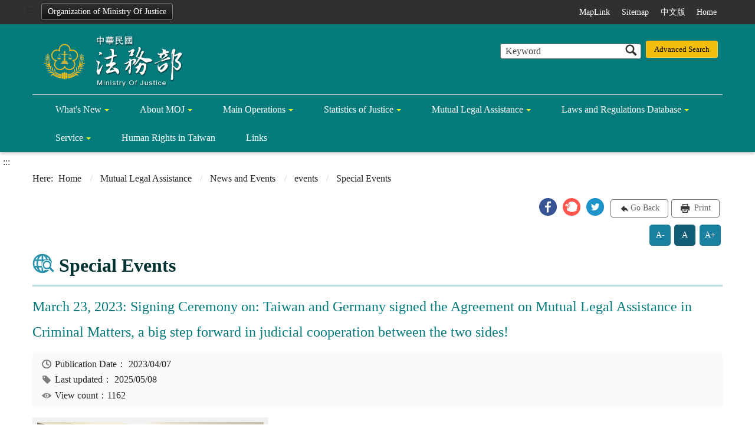

--- FILE ---
content_type: text/html; charset=utf-8
request_url: https://www.moj.gov.tw/2832/2833/2916/2920/2922/2924/168035/post
body_size: 15451
content:


<!doctype html>
<html lang="en" class="no-js">
<head>
    <meta charset="utf-8">
    <meta http-equiv="X-UA-Compatible" content="IE=edge">
    <meta name="viewport" content="width=device-width, initial-scale=1">
    <meta name="Site" content="法務部全球資訊網-英文">
    <meta name="Version" content="英文網">
    <meta name="PageType" content="內容頁">
    <meta name="TreeNode" content="Special Events">
    <meta name="ContentTitle" content="March 23, 2023: Signing Ceremony on: Taiwan and Germany signed the Agreement on Mutual Legal Assistance in Criminal Matters, a big step forward in judicial cooperation between the two sides!">

    <meta property="og:title" content="March 23, 2023: Signing Ceremony on: Taiwan and Germany signed the Agreement on Mutual Legal Assistance in Criminal Matters, a big step forward in judicial cooperation between the two sides!">
    <meta property="og:type" content="website" />
    <meta property="og:url" content="https://www.moj.gov.tw/2832/2833/2916/2920/2922/2924/168035/" />
    <meta property="og:image" content="">
    <meta property="og:image:width" content="50%">
    <meta property="og:image:height" content="50%">
    <meta property="og:site_name" content="法務部全球資訊網-英文">
    <meta property="og:description" content="March 23, 2023: Signing Ceremony on: Taiwan and Germany signed the Agreement on Mutual Legal Assistance in Criminal Matters, a big step forward in judicial cooperation between the two sides!" />

    <meta name="DC.Title" content="March 23, 2023: Signing Ceremony on: Taiwan and Germany signed the Agreement on Mutual Legal Assistance in Criminal Matters, a big step forward in judicial cooperation between the two sides!" />
    <meta name="DC.Creator" content="國際及兩岸法律司" />
    <meta name="DC.Subject" content="March 23, 2023: Signing Ceremony on: Taiwan and Germany signed the Agreement on Mutual Legal Assistance in Criminal Matters, a big step forward in judicial cooperation between the two sides!" />
    <meta name="DC.Description" content="Special Events" />
    <meta name="DC.Contributor" content="國際及兩岸法律司" />
    <meta name="DC.Type" content="文字" />
    <meta name="DC.Format" content="text" />
    <meta name="DC.Source" content="國際及兩岸法律司" />
    <meta name="DC.Language" content="英文" />
    <meta name="DC.coverage.t.min" content="2023-04-07" />
    <meta name="DC.coverage.t.max" content="2043-04-07" />
    <meta name="DC.Publisher" content="國際及兩岸法律司" />
    <meta name="DC.Date" content="2023-04-07" />
    <meta name="DC.Identifier" content="A11000000F" />
    <meta name="DC.Relation" content="" />
    <meta name="DC.Rights" content="國際及兩岸法律司" />

    <meta name="Category.Theme" content="300" />
    <meta name="Category.Cake" content="600" />
    <meta name="Category.Service" content="I00" />

    <meta name="keywords" />

            <link rel="Shortcut Icon" type="image/x-icon" href="/media/18672/favicon法務部.png" />

    <!-- 檢查有沒有 noindex 判斷要不要給搜尋引擎查 -->

    <title>March 23, 2023: Signing Ceremony on: Taiwan and Germany signed the Agreement on Mutual Legal Assistance in Criminal Matters, a big step forward in judicial cooperation between the two sides!-Ministry of Justice</title>
    <!--HTML5 Shim and Respond.js IE8 support of HTML5 elements and media queries [if lt IE 9]>
    <script nonce='hyweb1AQSX55dd' src="js/html5shiv.js"></script>
    <script nonce='hyweb1AQSX55dd' src="js/respond.min.js"></script>
    <![endif]-->
    <!-- slick css-->
    <link rel="stylesheet" type="text/css" href="/Content/main/vendor/slick/slick.css" />
    <link rel="stylesheet" type="text/css" href="/Content/main/vendor/slick/slick-theme.css" />
    <link rel="stylesheet" href="/Content/main/vendor/animate.css">

    <!-- hyUI css -->
    <link rel="stylesheet" href="/Content/main/css/hyui.css">
    <link rel='stylesheet' href='/scripts/jquery-ui.css'>


    
    <!-- Google Tag Manager -->
    <script nonce='hyweb1AQSX55dd'>
        (function (w, d, s, l, i) {
            w[l] = w[l] || []; w[l].push({
                'gtm.start':
                    new Date().getTime(), event: 'gtm.js'
            }); var f = d.getElementsByTagName(s)[0],
                j = d.createElement(s), dl = l != 'dataLayer' ? '&l=' + l : ''; j.async = true; j.src =
                    'https://www.googletagmanager.com/gtm.js?id=' + i + dl; f.parentNode.insertBefore(j, f);
        })(window, document, 'script', 'dataLayer', 'GTM-PVTNFB4');</script>
    <!-- End Google Tag Manager -->
    <style>
        input:disabled, textarea:disabled, select:disabled {
            background-color: #f2f2f2;
        }

        .verify {
            color: blue;
        }

        .mp_slider_container {
            position: relative;
        }

        .slick-autoplay-toggle {
            position: absolute;
            right: 20px;
            min-width: 40px;
            top: 4.5px;
            z-index: 10;
            padding: 5px 10px;
            background: rgba(0, 0, 0, 0.7);
            color: #fff;
            border: none;
            cursor: pointer;
            font-size: 0.875rem;
            border-radius: 5px;
        }
    </style>
</head>
<body>
    <!-- Google Tag Manager (noscript) -->
    <noscript>
        <iframe title="googletag" src="https://www.googletagmanager.com/ns.html?id=GTM-PVTNFB4"
                height="0" width="0" style="display:none;visibility:hidden"></iframe>
    </noscript>
    <!-- End Google Tag Manager (noscript) -->
    <!-- 直接跳主內容區 -->
    <a class="goCenter" href="#center" tabindex="1">Go To Content</a>
    <!-- wrapper 最大寬度 -->
    <div class="wrapper">
        
<header class="header">
    <div class="container">
        <a class="accesskey" href="#aU" id="aU" accesskey="U" title="Upper block, containing the links to the services of this site, search box, font size setting and versions of this site." tabindex="2">:::</a>
        

<!-- 所屬機關網站清單 -->
    <div class="units"><a href="#">Organization of Ministry Of Justice</a></div>
        <nav class="units_block">
            <h2 class="units_title">Organization of Ministry Of Justice WebSite List</h2>
            <ul>
                    <li>
                        Prosecutors Offices
                        <ul>
                                        <li><a target="_blank" href="/umbraco/surface/Ini/CountAndRedirectUrl?nodeId=5500" title="Supreme Prosecutors Office(Open New Window)" rel="noopener noreferrer">Supreme Prosecutors Office</a></li>
                                        <li><a target="_blank" href="/umbraco/surface/Ini/CountAndRedirectUrl?nodeId=5501" title="Taiwan High Prosecutors Office(Open New Window)" rel="noopener noreferrer">Taiwan High Prosecutors Office</a></li>
                                        <li><a target="_blank" href="/umbraco/surface/Ini/CountAndRedirectUrl?nodeId=5566" title="Taichung Branch, Taiwan High Prosecutors Office(Open New Window)" rel="noopener noreferrer">Taichung Branch, Taiwan High Prosecutors Office</a></li>
                                        <li><a target="_blank" href="/umbraco/surface/Ini/CountAndRedirectUrl?nodeId=5567" title="Tainan Branch, Taiwan High Prosecutors Office(Open New Window)" rel="noopener noreferrer">Tainan Branch, Taiwan High Prosecutors Office</a></li>
                                        <li><a target="_blank" href="/umbraco/surface/Ini/CountAndRedirectUrl?nodeId=5568" title="Kaoshiung Branch, Taiwan High Prosecutors Office(Open New Window)" rel="noopener noreferrer">Kaoshiung Branch, Taiwan High Prosecutors Office</a></li>
                                        <li><a target="_blank" href="/umbraco/surface/Ini/CountAndRedirectUrl?nodeId=5569" title="Hualien Branch, Taiwan High Prosecutors Office(Open New Window)" rel="noopener noreferrer">Hualien Branch, Taiwan High Prosecutors Office</a></li>
                                        <li><a target="_blank" href="/umbraco/surface/Ini/CountAndRedirectUrl?nodeId=5570" title="Kinmen Branch, Fuchien High Prosecutors Office(Open New Window)" rel="noopener noreferrer">Kinmen Branch, Fuchien High Prosecutors Office</a></li>
                                        <li><a target="_blank" href="/umbraco/surface/Ini/CountAndRedirectUrl?nodeId=5571" title="Intellectual Property Branch, Taiwan High Prosecutors Office(Open New Window)" rel="noopener noreferrer">Intellectual Property Branch, Taiwan High Prosecutors Office</a></li>
                                        <li><a target="_blank" href="/umbraco/surface/Ini/CountAndRedirectUrl?nodeId=5572" title="Taiwan Taipei District Prosecutors Office(Open New Window)" rel="noopener noreferrer">Taiwan Taipei District Prosecutors Office</a></li>
                                        <li><a target="_blank" href="/umbraco/surface/Ini/CountAndRedirectUrl?nodeId=5573" title="Taiwan Shihlin District Prosecutors Office(Open New Window)" rel="noopener noreferrer">Taiwan Shihlin District Prosecutors Office</a></li>
                                        <li><a target="_blank" href="/umbraco/surface/Ini/CountAndRedirectUrl?nodeId=5574" title="Taiwan New Taipei City District Prosecutors Office(Open New Window)" rel="noopener noreferrer">Taiwan New Taipei City District Prosecutors Office</a></li>
                                        <li><a target="_blank" href="/umbraco/surface/Ini/CountAndRedirectUrl?nodeId=5575" title="Taiwan Taoyuan District Prosecutors Office(Open New Window)" rel="noopener noreferrer">Taiwan Taoyuan District Prosecutors Office</a></li>
                                        <li><a target="_blank" href="/umbraco/surface/Ini/CountAndRedirectUrl?nodeId=5576" title="Taiwan Hsinchu District Procecutors Office(Open New Window)" rel="noopener noreferrer">Taiwan Hsinchu District Procecutors Office</a></li>
                                        <li><a target="_blank" href="/umbraco/surface/Ini/CountAndRedirectUrl?nodeId=5577" title="Taiwan Miaoli District Prosecutors Office(Open New Window)" rel="noopener noreferrer">Taiwan Miaoli District Prosecutors Office</a></li>
                                        <li><a target="_blank" href="/umbraco/surface/Ini/CountAndRedirectUrl?nodeId=5578" title="Taiwan Taichung District Prosecutors Office(Open New Window)" rel="noopener noreferrer">Taiwan Taichung District Prosecutors Office</a></li>
                                        <li><a target="_blank" href="/umbraco/surface/Ini/CountAndRedirectUrl?nodeId=5579" title="Taiwan Changhua District Prosecutors Office(Open New Window)" rel="noopener noreferrer">Taiwan Changhua District Prosecutors Office</a></li>
                                        <li><a target="_blank" href="/umbraco/surface/Ini/CountAndRedirectUrl?nodeId=5580" title="Taiwan Nantou District Prosecutors Office(Open New Window)" rel="noopener noreferrer">Taiwan Nantou District Prosecutors Office</a></li>
                                        <li><a target="_blank" href="/umbraco/surface/Ini/CountAndRedirectUrl?nodeId=5581" title="Taiwan Yunlin District Prosecutors Office(Open New Window)" rel="noopener noreferrer">Taiwan Yunlin District Prosecutors Office</a></li>
                                        <li><a target="_blank" href="/umbraco/surface/Ini/CountAndRedirectUrl?nodeId=5582" title="Taiwan Chiayi District Prosecutors Office(Open New Window)" rel="noopener noreferrer">Taiwan Chiayi District Prosecutors Office</a></li>
                                        <li><a target="_blank" href="/umbraco/surface/Ini/CountAndRedirectUrl?nodeId=5583" title="Taiwan Tainan District Prosecutors Office(Open New Window)" rel="noopener noreferrer">Taiwan Tainan District Prosecutors Office</a></li>
                                        <li><a target="_blank" href="/umbraco/surface/Ini/CountAndRedirectUrl?nodeId=5584" title="Taiwan Kaohsiung District Prosecutors Office(Open New Window)" rel="noopener noreferrer">Taiwan Kaohsiung District Prosecutors Office</a></li>
                                        <li><a target="_blank" href="/umbraco/surface/Ini/CountAndRedirectUrl?nodeId=5585" title="Taiwan Ciaotou District Prosecutors Office(Open New Window)" rel="noopener noreferrer">Taiwan Ciaotou District Prosecutors Office</a></li>
                                        <li><a target="_blank" href="/umbraco/surface/Ini/CountAndRedirectUrl?nodeId=5586" title="Taiwan Pingtung District Prosecutors Office(Open New Window)" rel="noopener noreferrer">Taiwan Pingtung District Prosecutors Office</a></li>
                                        <li><a target="_blank" href="/umbraco/surface/Ini/CountAndRedirectUrl?nodeId=5587" title="Taiwan Taitung District Prosecutors Offic(Open New Window)" rel="noopener noreferrer">Taiwan Taitung District Prosecutors Offic</a></li>
                                        <li><a target="_blank" href="/umbraco/surface/Ini/CountAndRedirectUrl?nodeId=5588" title="Hualien District Prosecutors Office(Open New Window)" rel="noopener noreferrer">Hualien District Prosecutors Office</a></li>
                                        <li><a target="_blank" href="/umbraco/surface/Ini/CountAndRedirectUrl?nodeId=5589" title="Taiwan Yilan District Prosecutors Office(Open New Window)" rel="noopener noreferrer">Taiwan Yilan District Prosecutors Office</a></li>
                                        <li><a target="_blank" href="/umbraco/surface/Ini/CountAndRedirectUrl?nodeId=5590" title="Taiwan Keelung District Prosecutors Office(Open New Window)" rel="noopener noreferrer">Taiwan Keelung District Prosecutors Office</a></li>
                                        <li><a target="_blank" href="/umbraco/surface/Ini/CountAndRedirectUrl?nodeId=5591" title="Taiwan Penghu District Prosecutors Office(Open New Window)" rel="noopener noreferrer">Taiwan Penghu District Prosecutors Office</a></li>
                                        <li><a target="_blank" href="/umbraco/surface/Ini/CountAndRedirectUrl?nodeId=5592" title="Fuchien Kinmen District Prosecutors Office(Open New Window)" rel="noopener noreferrer">Fuchien Kinmen District Prosecutors Office</a></li>
                                        <li><a target="_blank" href="/umbraco/surface/Ini/CountAndRedirectUrl?nodeId=5593" title="Fuchien Lienchiang District Prosecutors Office(Open New Window)" rel="noopener noreferrer">Fuchien Lienchiang District Prosecutors Office</a></li>
                        </ul>
                    </li>
                    <li>
                        Correction Agencies
                        <ul>
                                        <li><a target="_blank" href="/umbraco/surface/Ini/CountAndRedirectUrl?nodeId=5502" title="Agency of Corrections, Ministry of Justice(Open New Window)" rel="noopener noreferrer">Agency of Corrections, Ministry of Justice</a></li>
                                        <li><a target="_blank" href="/umbraco/surface/Ini/CountAndRedirectUrl?nodeId=5503" title="Taipei Prison, Agency of Corrections, Ministry of Justice(Open New Window)" rel="noopener noreferrer">Taipei Prison, Agency of Corrections, Ministry of Justice</a></li>
                                        <li><a target="_blank" href="/umbraco/surface/Ini/CountAndRedirectUrl?nodeId=5644" title="Taoyuan Prison, Agency of Corrections, Ministry of Justice(Open New Window)" rel="noopener noreferrer">Taoyuan Prison, Agency of Corrections, Ministry of Justice</a></li>
                                        <li><a target="_blank" href="/umbraco/surface/Ini/CountAndRedirectUrl?nodeId=5645" title="Taoyuan Women&#39;s Prison, Agency of Corrections, Ministry of Justice(Open New Window)" rel="noopener noreferrer">Taoyuan Women&#39;s Prison, Agency of Corrections, Ministry of Justice</a></li>
                                        <li><a target="_blank" href="/umbraco/surface/Ini/CountAndRedirectUrl?nodeId=5646" title="Hsinchu Prison, Agency of Corrections, Ministry of Justice(Open New Window)" rel="noopener noreferrer">Hsinchu Prison, Agency of Corrections, Ministry of Justice</a></li>
                                        <li><a target="_blank" href="/umbraco/surface/Ini/CountAndRedirectUrl?nodeId=5647" title="Taichung Prison, Agency of Corrections, Ministry of Justice(Open New Window)" rel="noopener noreferrer">Taichung Prison, Agency of Corrections, Ministry of Justice</a></li>
                                        <li><a target="_blank" href="/umbraco/surface/Ini/CountAndRedirectUrl?nodeId=5648" title="Taichung Women&#39;s Prison, Agency of Corrections, Ministry of Justice(Open New Window)" rel="noopener noreferrer">Taichung Women&#39;s Prison, Agency of Corrections, Ministry of Justice</a></li>
                                        <li><a target="_blank" href="/umbraco/surface/Ini/CountAndRedirectUrl?nodeId=5649" title="Changhua Prison, Agency of Corrections, Ministry of Justice(Open New Window)" rel="noopener noreferrer">Changhua Prison, Agency of Corrections, Ministry of Justice</a></li>
                                        <li><a target="_blank" href="/umbraco/surface/Ini/CountAndRedirectUrl?nodeId=5650" title="Yunlin Prison, Agency of Corrections, Ministry of Justice(Open New Window)" rel="noopener noreferrer">Yunlin Prison, Agency of Corrections, Ministry of Justice</a></li>
                                        <li><a target="_blank" href="/umbraco/surface/Ini/CountAndRedirectUrl?nodeId=5651" title="Yunlin Second Prison, Agency of Corrections, Ministry of Justice(Open New Window)" rel="noopener noreferrer">Yunlin Second Prison, Agency of Corrections, Ministry of Justice</a></li>
                                        <li><a target="_blank" href="/umbraco/surface/Ini/CountAndRedirectUrl?nodeId=5652" title="Chiayi Prison, Agency of Corrections, Ministry of Justice(Open New Window)" rel="noopener noreferrer">Chiayi Prison, Agency of Corrections, Ministry of Justice</a></li>
                                        <li><a target="_blank" href="/umbraco/surface/Ini/CountAndRedirectUrl?nodeId=5653" title="Tainan Prison, Agency of Corrections, Ministry of Justice(Open New Window)" rel="noopener noreferrer">Tainan Prison, Agency of Corrections, Ministry of Justice</a></li>
                                        <li><a target="_blank" href="/umbraco/surface/Ini/CountAndRedirectUrl?nodeId=5654" title="Tainan Second Prison, Agency of Corrections, Ministry of Justice(Open New Window)" rel="noopener noreferrer">Tainan Second Prison, Agency of Corrections, Ministry of Justice</a></li>
                                        <li><a target="_blank" href="/umbraco/surface/Ini/CountAndRedirectUrl?nodeId=5655" title="Mingde Minimum-Security Prison, Agency of Corrections, Ministry of Justice(Open New Window)" rel="noopener noreferrer">Mingde Minimum-Security Prison, Agency of Corrections, Ministry of Justice</a></li>
                                        <li><a target="_blank" href="/umbraco/surface/Ini/CountAndRedirectUrl?nodeId=5656" title="Kaohsiung Prison, Agency of Corrections, Ministry of Justice(Open New Window)" rel="noopener noreferrer">Kaohsiung Prison, Agency of Corrections, Ministry of Justice</a></li>
                                        <li><a target="_blank" href="/umbraco/surface/Ini/CountAndRedirectUrl?nodeId=5657" title="Kaohsiung Second Prison, Agency of Corrections, Ministry of Justice(Open New Window)" rel="noopener noreferrer">Kaohsiung Second Prison, Agency of Corrections, Ministry of Justice</a></li>
                                        <li><a target="_blank" href="/umbraco/surface/Ini/CountAndRedirectUrl?nodeId=5658" title="Kaohsiung Women&#39;s Prison, Agency of Corrections, Ministry of Justice(Open New Window)" rel="noopener noreferrer">Kaohsiung Women&#39;s Prison, Agency of Corrections, Ministry of Justice</a></li>
                                        <li><a target="_blank" href="/umbraco/surface/Ini/CountAndRedirectUrl?nodeId=5659" title="Pingtung Prison, Agency of Corrections, Ministry of Justice(Open New Window)" rel="noopener noreferrer">Pingtung Prison, Agency of Corrections, Ministry of Justice</a></li>
                                        <li><a target="_blank" href="/umbraco/surface/Ini/CountAndRedirectUrl?nodeId=5660" title="Taitung Prison, Agency of Corrections, Ministry of Justice(Open New Window)" rel="noopener noreferrer">Taitung Prison, Agency of Corrections, Ministry of Justice</a></li>
                                        <li><a target="_blank" href="/umbraco/surface/Ini/CountAndRedirectUrl?nodeId=5661" title="Hualien Prison, Agency of Corrections, Ministry of Justice(Open New Window)" rel="noopener noreferrer">Hualien Prison, Agency of Corrections, Ministry of Justice</a></li>
                                        <li><a target="_blank" href="/umbraco/surface/Ini/CountAndRedirectUrl?nodeId=185557" title="Wuling Minimum-Security Prison,Agency of Corrections,Ministry of Justice(Open New Window)" rel="noopener noreferrer">Wuling Minimum-Security Prison,Agency of Corrections,Ministry of Justice</a></li>
                                        <li><a target="_blank" href="/umbraco/surface/Ini/CountAndRedirectUrl?nodeId=5662" title="Zihciang Minimum-Security Prison, Agency of Corrections, Ministry of Justice(Open New Window)" rel="noopener noreferrer">Zihciang Minimum-Security Prison, Agency of Corrections, Ministry of Justice</a></li>
                                        <li><a target="_blank" href="/umbraco/surface/Ini/CountAndRedirectUrl?nodeId=5663" title="Yilan Prison, Agency of Corrections, Ministry of Justice(Open New Window)" rel="noopener noreferrer">Yilan Prison, Agency of Corrections, Ministry of Justice</a></li>
                                        <li><a target="_blank" href="/umbraco/surface/Ini/CountAndRedirectUrl?nodeId=5664" title="Keelung Prison, Agency of Corrections, Ministry of Justice(Open New Window)" rel="noopener noreferrer">Keelung Prison, Agency of Corrections, Ministry of Justice</a></li>
                                        <li><a target="_blank" href="/umbraco/surface/Ini/CountAndRedirectUrl?nodeId=5665" title="Penghu Prison, Agency of Corrections, Ministry of Justice(Open New Window)" rel="noopener noreferrer">Penghu Prison, Agency of Corrections, Ministry of Justice</a></li>
                                        <li><a target="_blank" href="/umbraco/surface/Ini/CountAndRedirectUrl?nodeId=5666" title="Lyudao Prison, Agency of Corrections, Ministry of Justice(Open New Window)" rel="noopener noreferrer">Lyudao Prison, Agency of Corrections, Ministry of Justice</a></li>
                                        <li><a target="_blank" href="/umbraco/surface/Ini/CountAndRedirectUrl?nodeId=5667" title="Kinmen Prison, Agency of Corrections, Ministry of Justice(Open New Window)" rel="noopener noreferrer">Kinmen Prison, Agency of Corrections, Ministry of Justice</a></li>
                                        <li><a target="_blank" href="/umbraco/surface/Ini/CountAndRedirectUrl?nodeId=5668" title="Bade Minimum-Security Prison, Agency of Corrections, Ministry of Justice(Open New Window)" rel="noopener noreferrer">Bade Minimum-Security Prison, Agency of Corrections, Ministry of Justice</a></li>
                                        <li><a target="_blank" href="/umbraco/surface/Ini/CountAndRedirectUrl?nodeId=5669" title="Sindian Drug Abuser Treatment Center, Agency of Corrections, Ministry of Justice(Open New Window)" rel="noopener noreferrer">Sindian Drug Abuser Treatment Center, Agency of Corrections, Ministry of Justice</a></li>
                                        <li><a target="_blank" href="/umbraco/surface/Ini/CountAndRedirectUrl?nodeId=5670" title="Taichung Drug Abuser Treatment Center, Agency of Corrections, Ministry of Justice(Open New Window)" rel="noopener noreferrer">Taichung Drug Abuser Treatment Center, Agency of Corrections, Ministry of Justice</a></li>
                                        <li><a target="_blank" href="/umbraco/surface/Ini/CountAndRedirectUrl?nodeId=5671" title="Kaohsiung Drug Abuser Treatment Center, Agency of Corrections, Ministry of Justice(Open New Window)" rel="noopener noreferrer">Kaohsiung Drug Abuser Treatment Center, Agency of Corrections, Ministry of Justice</a></li>
                                        <li><a target="_blank" href="/umbraco/surface/Ini/CountAndRedirectUrl?nodeId=5672" title="Taitung Drug Abuser Treatment Center, Agency of Corrections, Ministry of Justice(Open New Window)" rel="noopener noreferrer">Taitung Drug Abuser Treatment Center, Agency of Corrections, Ministry of Justice</a></li>
                                        <li><a target="_blank" href="/umbraco/surface/Ini/CountAndRedirectUrl?nodeId=5673" title="Taiyuan Prison, Agency of Corrections, Ministry of Justice(Open New Window)" rel="noopener noreferrer">Taiyuan Prison, Agency of Corrections, Ministry of Justice</a></li>
                                        <li><a target="_blank" href="/umbraco/surface/Ini/CountAndRedirectUrl?nodeId=5674" title="DongCheng Prison, Agency of Corrections, Ministry of Justice(Open New Window)" rel="noopener noreferrer">DongCheng Prison, Agency of Corrections, Ministry of Justice</a></li>
                                        <li><a target="_blank" href="/umbraco/surface/Ini/CountAndRedirectUrl?nodeId=5676" title="Dun Pin High School(Open New Window)" rel="noopener noreferrer">Dun Pin High School</a></li>
                                        <li><a target="_blank" href="/umbraco/surface/Ini/CountAndRedirectUrl?nodeId=5677" title="Li Zhi High School(Open New Window)" rel="noopener noreferrer">Li Zhi High School</a></li>
                                        <li><a target="_blank" href="/umbraco/surface/Ini/CountAndRedirectUrl?nodeId=5678" title="Chengjheng High School(Open New Window)" rel="noopener noreferrer">Chengjheng High School</a></li>
                                        <li><a target="_blank" href="/umbraco/surface/Ini/CountAndRedirectUrl?nodeId=5679" title="Ming Yang High School(Open New Window)" rel="noopener noreferrer">Ming Yang High School</a></li>
                                        <li><a target="_blank" href="/umbraco/surface/Ini/CountAndRedirectUrl?nodeId=5680" title="Taipei Detention Center, Agency of Corrections, Ministry of Justice(Open New Window)" rel="noopener noreferrer">Taipei Detention Center, Agency of Corrections, Ministry of Justice</a></li>
                                        <li><a target="_blank" href="/umbraco/surface/Ini/CountAndRedirectUrl?nodeId=5681" title="Taipei Women&#39;s Detention Center, Agency of Corrections, Ministry of Justice(Open New Window)" rel="noopener noreferrer">Taipei Women&#39;s Detention Center, Agency of Corrections, Ministry of Justice</a></li>
                                        <li><a target="_blank" href="/umbraco/surface/Ini/CountAndRedirectUrl?nodeId=5682" title="Hsinchu Detention Center, Agency of Corrections, Ministry of Justice(Open New Window)" rel="noopener noreferrer">Hsinchu Detention Center, Agency of Corrections, Ministry of Justice</a></li>
                                        <li><a target="_blank" href="/umbraco/surface/Ini/CountAndRedirectUrl?nodeId=5683" title="Miaoli Detention Center, Agency of Corrections, Ministry of Justice(Open New Window)" rel="noopener noreferrer">Miaoli Detention Center, Agency of Corrections, Ministry of Justice</a></li>
                                        <li><a target="_blank" href="/umbraco/surface/Ini/CountAndRedirectUrl?nodeId=5684" title="Taichung Detention Center, Agency of Corrections, Ministry of Justice(Open New Window)" rel="noopener noreferrer">Taichung Detention Center, Agency of Corrections, Ministry of Justice</a></li>
                                        <li><a target="_blank" href="/umbraco/surface/Ini/CountAndRedirectUrl?nodeId=5685" title="Changhua Detention Center, Agency of Corrections, Ministry of Justice(Open New Window)" rel="noopener noreferrer">Changhua Detention Center, Agency of Corrections, Ministry of Justice</a></li>
                                        <li><a target="_blank" href="/umbraco/surface/Ini/CountAndRedirectUrl?nodeId=5686" title="Nantou Detention Center, Agency of Corrections, Ministry of Justice(Open New Window)" rel="noopener noreferrer">Nantou Detention Center, Agency of Corrections, Ministry of Justice</a></li>
                                        <li><a target="_blank" href="/umbraco/surface/Ini/CountAndRedirectUrl?nodeId=5687" title="Chiayi Detention Center, Agency of Corrections, Ministry of Justice(Open New Window)" rel="noopener noreferrer">Chiayi Detention Center, Agency of Corrections, Ministry of Justice</a></li>
                                        <li><a target="_blank" href="/umbraco/surface/Ini/CountAndRedirectUrl?nodeId=5688" title="Tainan Detention Center, Agency of Corrections, Ministry of Justice(Open New Window)" rel="noopener noreferrer">Tainan Detention Center, Agency of Corrections, Ministry of Justice</a></li>
                                        <li><a target="_blank" href="/umbraco/surface/Ini/CountAndRedirectUrl?nodeId=5689" title="Pingtung Detention Center, Agency of Corrections, Ministry of Justice(Open New Window)" rel="noopener noreferrer">Pingtung Detention Center, Agency of Corrections, Ministry of Justice</a></li>
                                        <li><a target="_blank" href="/umbraco/surface/Ini/CountAndRedirectUrl?nodeId=5690" title="Hualien Detention Center, Agency of Corrections, Ministry of Justice(Open New Window)" rel="noopener noreferrer">Hualien Detention Center, Agency of Corrections, Ministry of Justice</a></li>
                                        <li><a target="_blank" href="/umbraco/surface/Ini/CountAndRedirectUrl?nodeId=5691" title="Keelung Detention Center, Agency of Corrections, Ministry of Justice(Open New Window)" rel="noopener noreferrer">Keelung Detention Center, Agency of Corrections, Ministry of Justice</a></li>
                                        <li><a target="_blank" href="/umbraco/surface/Ini/CountAndRedirectUrl?nodeId=5692" title="Taipei Juvenile Detention House, Agency of Corrections, Ministry of Justice(Open New Window)" rel="noopener noreferrer">Taipei Juvenile Detention House, Agency of Corrections, Ministry of Justice</a></li>
                                        <li><a target="_blank" href="/umbraco/surface/Ini/CountAndRedirectUrl?nodeId=5693" title="Tainan Juvenile Detention House, Agency of Corrections, Ministry of Justice(Open New Window)" rel="noopener noreferrer">Tainan Juvenile Detention House, Agency of Corrections, Ministry of Justice</a></li>
                        </ul>
                    </li>
                    <li>
                        Administrative Enforcement Agencies
                        <ul>
                                        <li><a target="_blank" href="/umbraco/surface/Ini/CountAndRedirectUrl?nodeId=5504" title="Administrative Enforcement Agency(Open New Window)" rel="noopener noreferrer">Administrative Enforcement Agency</a></li>
                                        <li><a target="_blank" href="/umbraco/surface/Ini/CountAndRedirectUrl?nodeId=5505" title="Taipei Branch, Administrative Enforcement Agency(Open New Window)" rel="noopener noreferrer">Taipei Branch, Administrative Enforcement Agency</a></li>
                                        <li><a target="_self" href="/umbraco/surface/Ini/CountAndRedirectUrl?nodeId=5526" title="New Taipei Branch, Administrative Enforcement Agency, Ministry of Justice" >New Taipei Branch, Administrative Enforcement Agency, Ministry of Justice</a></li>
                                        <li><a target="_blank" href="/umbraco/surface/Ini/CountAndRedirectUrl?nodeId=5527" title="Taoyuan Branch,Administrative Enforcement Agency, Ministry of Justice(Open New Window)" rel="noopener noreferrer">Taoyuan Branch,Administrative Enforcement Agency, Ministry of Justice</a></li>
                                        <li><a target="_blank" href="/umbraco/surface/Ini/CountAndRedirectUrl?nodeId=5528" title="Hsinchu Branch, Administrative Enforcement Agency, Ministry of Justice(Open New Window)" rel="noopener noreferrer">Hsinchu Branch, Administrative Enforcement Agency, Ministry of Justice</a></li>
                                        <li><a target="_blank" href="/umbraco/surface/Ini/CountAndRedirectUrl?nodeId=5529" title="Taichung Branch, Administrative Enforcement Agency,Ministry of Justice(Open New Window)" rel="noopener noreferrer">Taichung Branch, Administrative Enforcement Agency,Ministry of Justice</a></li>
                                        <li><a target="_blank" href="/umbraco/surface/Ini/CountAndRedirectUrl?nodeId=5530" title="Chuanghua Branch, Administrative Enforcement Agency, Ministry of Justice(Open New Window)" rel="noopener noreferrer">Chuanghua Branch, Administrative Enforcement Agency, Ministry of Justice</a></li>
                                        <li><a target="_blank" href="/umbraco/surface/Ini/CountAndRedirectUrl?nodeId=5531" title="Chiayi Branch, Administrative Enforcement Agency, Ministry of Justice(Open New Window)" rel="noopener noreferrer">Chiayi Branch, Administrative Enforcement Agency, Ministry of Justice</a></li>
                                        <li><a target="_blank" href="/umbraco/surface/Ini/CountAndRedirectUrl?nodeId=5532" title="Tainan Branch, Administrative Enforcement Agency, Ministry of Justice(Open New Window)" rel="noopener noreferrer">Tainan Branch, Administrative Enforcement Agency, Ministry of Justice</a></li>
                                        <li><a target="_blank" href="/umbraco/surface/Ini/CountAndRedirectUrl?nodeId=5533" title="Kaohsiung Branch, Administrative Enforcement Agency, Ministry of Justice(Open New Window)" rel="noopener noreferrer">Kaohsiung Branch, Administrative Enforcement Agency, Ministry of Justice</a></li>
                                        <li><a target="_blank" href="/umbraco/surface/Ini/CountAndRedirectUrl?nodeId=5534" title="Ptingtung Branch, Administratice Enforcement Agency(Open New Window)" rel="noopener noreferrer">Ptingtung Branch, Administratice Enforcement Agency</a></li>
                                        <li><a target="_blank" href="/umbraco/surface/Ini/CountAndRedirectUrl?nodeId=5535" title="Hualien Branch, Administrative Enforcement Agency(Open New Window)" rel="noopener noreferrer">Hualien Branch, Administrative Enforcement Agency</a></li>
                                        <li><a target="_blank" href="/umbraco/surface/Ini/CountAndRedirectUrl?nodeId=5536" title="Yilan Branch, Administrative Enforcement Agency, Ministry of Justice(Open New Window)" rel="noopener noreferrer">Yilan Branch, Administrative Enforcement Agency, Ministry of Justice</a></li>
                                        <li><a target="_blank" href="/umbraco/surface/Ini/CountAndRedirectUrl?nodeId=5537" title="Shihlin Branch, Administrative Enforcement Agency, Ministry of Justice(Open New Window)" rel="noopener noreferrer">Shihlin Branch, Administrative Enforcement Agency, Ministry of Justice</a></li>
                        </ul>
                    </li>
                    <li>
                        Others
                        <ul>
                                        <li><a target="_blank" href="/umbraco/surface/Ini/CountAndRedirectUrl?nodeId=5506" title="The Hqs of MJIB(Open New Window)" rel="noopener noreferrer">The Hqs of MJIB</a></li>
                                        <li><a target="_blank" href="/umbraco/surface/Ini/CountAndRedirectUrl?nodeId=5507" title="Academy for the Judiciary, Ministry of Justice(Open New Window)" rel="noopener noreferrer">Academy for the Judiciary, Ministry of Justice</a></li>
                                        <li><a target="_blank" href="/umbraco/surface/Ini/CountAndRedirectUrl?nodeId=5508" title="Insititute of Forensic Medicine, Ministry of Justice(Open New Window)" rel="noopener noreferrer">Insititute of Forensic Medicine, Ministry of Justice</a></li>
                                        <li><a target="_blank" href="/umbraco/surface/Ini/CountAndRedirectUrl?nodeId=5509" title="Agency Against Corruption, Ministry of Justice(Open New Window)" rel="noopener noreferrer">Agency Against Corruption, Ministry of Justice</a></li>
                                        <li><a target="_blank" href="/umbraco/surface/Ini/CountAndRedirectUrl?nodeId=5510" title="Respect, Protect and Fulfill Human Rights(Open New Window)" rel="noopener noreferrer">Respect, Protect and Fulfill Human Rights</a></li>
                        </ul>
                    </li>
            </ul>
            <div class="close"><a href="#" title="關閉"><img src="/Content/main/images/basic/icon_close.png" alt="關閉" class="img-responsive"></a></div>
            <div class="overlay"></div>
        </nav>

<!-- navigation Start -->
<nav class="navigation">
    <!-- 一組ul預設靠右 可同時存在2組-->
    <ul>

                    <li>
                        <a href="#FatFooter" title="MapLink" target="_self">MapLink</a>
                    </li>
                    <li>
                        <a href="/umbraco/surface/Ini/CountAndRedirectUrl?nodeId=3171" title="Sitemap" target="_self">Sitemap</a>
                    </li>
                    <li>
                        <a href="/umbraco/surface/Ini/CountAndRedirectUrl?nodeId=3172" title="中文版" target="_self">中文版</a>
                    </li>
                    <li>
                        <a href="/umbraco/surface/Ini/CountAndRedirectUrl?nodeId=82359" title="Home" target="_self">Home</a>
                    </li>

    </ul>
    
</nav>
<h1 title="Ministry of Justice:Back to Home">
    <a title="Ministry of Justice:Back to Home" href="/2832/"><img src="/media/1004/logo.png" alt="Ministry of Justice:Back to Home" /></a>
</h1>
<!-- Search Start -->
<div class="search">
    <noscript>
Your browser does not support JavaScript.    </noscript>
    <form action="/2832/3015/3025/">
        <div class="form_grp" style="width:auto;">
            <label for="q">Search</label>
            <input name="q" id="q" type="text" placeholder="Keyword" accesskey="S" autocomplete="off">
            <input title="Search" type="submit" value="Search">
        </div>
        <div class="btn_grp">
            <input type="button" id="btnAdvancedSearch" value="Advanced Search" title="Advanced Search (Open New Window)">
        </div>
    </form>
</div>
<!-- noscript -->
<noscript>
Your browser does not support JavaScript, but it does not matter.JavaScript syntax here does not affect the content of the statement.If you need to select the front size, IE6 users, please press ALT + V → X → (G)x - large(L)large(M)medium(S)small(A)x - small to select your text size.The IE7 or Firefox browsers can use the keyboard Ctrl +(+) enlarge(-) reduce to change the font size.</noscript>
<script nonce='hyweb1AQSX55dd'>
    document.addEventListener("DOMContentLoaded", function () {
        var btn = document.getElementById("btnAdvancedSearch");
        if (btn) {
            btn.addEventListener("click", function () {
                var url = "https://www.google.com.tw/advanced_search?hl=zh-TW&as_q=&num=100&as_sitesearch=" + location.hostname;
                window.open(url, "_blank");
            });
        }
    });
</script>
<!-- menu Start -->
<nav class="menu">
    <ul>
                <li>
                    <a href="https://www.moj.gov.tw/2832/2833/2834/Normalnodelist" title="What&#39;s New" target="_self" >What&#39;s New</a>
                            <ul>
                                    <li>
                                        <a href="https://www.moj.gov.tw/2832/2833/2834/2835/Lpsimplelist" target="_self" title="Hot News" >Hot News</a>
                                    </li>
                                    <li>
                                        <a href="https://www.moj.gov.tw/2832/2833/2834/2836/Lpsimplelist" target="_self" title="Affiliated Organizations News" >Affiliated Organizations News</a>
                                    </li>
                            </ul>

                </li>
                <li>
                    <a href="https://www.moj.gov.tw/2832/2833/109041/Normalnodelist" title="About MOJ" target="_self" >About MOJ</a>
                            <ul>
                                    <li>
                                        <a href="https://www.moj.gov.tw/2832/2833/109041/109042/109090/post" target="_self" title="History" >History</a>
                                    </li>
                                    <li>
                                        <a href="https://www.moj.gov.tw/2832/2833/109041/109043/Lpsimplelist" target="_self" title="Principal Officers" >Principal Officers</a>
                                    </li>
                                    <li>
                                        <a href="https://www.moj.gov.tw/2832/2833/109041/118264/118266/" target="_self" title="Organization and Functions" >Organization and Functions</a>
                                    </li>
                                    <li>
                                        <a href="https://www.moj.gov.tw/2832/2833/109041/119149/119151/" target="_self" title="Affiliated Organizations" >Affiliated Organizations</a>
                                    </li>
                            </ul>

                </li>
                <li>
                    <a href="https://www.moj.gov.tw/2832/2833/2844/Normalnodelist" title="Main Operations" target="_self" >Main Operations</a>
                            <ul>
                                    <li>
                                        <a href="https://www.moj.gov.tw/2832/2833/2844/2845/Lpsimplelist" target="_self" title="Main Policies" >Main Policies</a>
                                    </li>
                                    <li>
                                        <a href="https://www.moj.gov.tw/2832/2833/2844/2846/24810/post" target="_self" title="Future Directions" >Future Directions</a>
                                    </li>
                                    <li>
                                        <a href="https://www.moj.gov.tw/2832/2833/2844/2847/24827/post" target="_self" title="Legal Promotion" >Legal Promotion</a>
                                    </li>
                                    <li>
                                        <a href="https://www.moj.gov.tw/2832/2833/2844/2848/Lpsimplelist" target="_self" title="Legal Research" >Legal Research</a>
                                    </li>
                                    <li>
                                        <a href="https://www.moj.gov.tw/2832/2833/2844/2849/Nodelist" target="_self" title="Crime Prevention Research" >Crime Prevention Research</a>
                                            <ul>
                                                    <li>
                                                        <a href="https://www.tpi.moj.gov.tw/291066/291069/291101/291103/589869/" target="_blank" title="Crime Prevention Research(Open New Window)" rel="noopener noreferrer">Crime Prevention Research</a>
                                                    </li>
                                                    <li>
                                                        <a href="https://www.tpi.moj.gov.tw/291066/291069/291101/291109/Lpsimplelist" target="_blank" title="Crime Prevention Monograph(Open New Window)" rel="noopener noreferrer">Crime Prevention Monograph</a>
                                                    </li>
                                            </ul>
                                    </li>
                            </ul>

                </li>
                <li>
                    <a href="https://www.moj.gov.tw/2832/2833/2853/Normalnodelist" title="Statistics of Justice" target="_self" >Statistics of Justice</a>
                            <ul>
                                    <li>
                                        <a href="https://www.moj.gov.tw/2832/2833/2853/2854/Nodelist" target="_self" title="Statistics of Justice" >Statistics of Justice</a>
                                            <ul>
                                                    <li>
                                                        <a href="https://www.rjsd.moj.gov.tw/RJSDWeb/english/common/HtmlPage.aspx?menu=STA_BRIEF" target="_blank" title="Brief Introduction(Open New Window)" rel="noopener noreferrer">Brief Introduction</a>
                                                    </li>
                                                    <li>
                                                        <a href="https://www.rjsd.moj.gov.tw/RJSDWeb/english/common/HtmlPage.aspx?menu=STA_NOTES" target="_blank" title="Introductory Notes(Open New Window)" rel="noopener noreferrer">Introductory Notes</a>
                                                    </li>
                                                    <li>
                                                        <a href="https://www.rjsd.moj.gov.tw/RJSDWeb/english/common/WebList2.aspx?menu=STA_PROSECUTORIAL" target="_blank" title="Prosecutorial Statistics(Open New Window)" rel="noopener noreferrer">Prosecutorial Statistics</a>
                                                    </li>
                                                    <li>
                                                        <a href="https://www.rjsd.moj.gov.tw/RJSDWeb/english/common/WebList2.aspx?menu=STA_CORRECTIVE" target="_blank" title="Corrective Statistics(Open New Window)" rel="noopener noreferrer">Corrective Statistics</a>
                                                    </li>
                                                    <li>
                                                        <a href="https://www.rjsd.moj.gov.tw/RJSDWeb/english/common/WebList2.aspx?menu=STA_PROTECTION" target="_blank" title="Judicial Protection Statistics(Open New Window)" rel="noopener noreferrer">Judicial Protection Statistics</a>
                                                    </li>
                                                    <li>
                                                        <a href="https://www.rjsd.moj.gov.tw/RJSDWeb/english/common/WebList2.aspx?menu=STA_ADMINISTRATIVE" target="_blank" title="Administrative Enforcement Statistics(Open New Window)" rel="noopener noreferrer">Administrative Enforcement Statistics</a>
                                                    </li>
                                                    <li>
                                                        <a href="https://www.rjsd.moj.gov.tw/RJSDWeb/english/common/WebMenuFile.ashx?menu=COMPENSATION" target="_blank" title="State Compensation Statistics(Open New Window)" rel="noopener noreferrer">State Compensation Statistics</a>
                                                    </li>
                                            </ul>
                                    </li>
                                    <li>
                                        <a href="https://www.rjsd.moj.gov.tw/RJSDWeb/english/common/WebList2.aspx?menu=EN_INDEX" target="_blank" title="Major Index of Legal Affairs Statistics(Open New Window)" rel="noopener noreferrer">Major Index of Legal Affairs Statistics</a>
                                    </li>
                            </ul>

                </li>
                <li>
                    <a href="https://www.moj.gov.tw/2832/2833/2916/Normalnodelist" title="Mutual Legal Assistance" target="_self" >Mutual Legal Assistance</a>
                            <ul>
                                    <li>
                                        <a href="https://www.moj.gov.tw/2832/2833/2916/2917/Nodelist" target="_self" title="About us" >About us</a>
                                            <ul>
                                                    <li>
                                                        <a href="https://www.moj.gov.tw/2832/2833/2916/2917/2918/25302/post" target="_self" title="Overview of Functions" >Overview of Functions</a>
                                                    </li>
                                                    <li>
                                                        <a href="https://www.moj.gov.tw/2832/2833/2916/2917/2919/25307/post" target="_self" title="Vision" >Vision</a>
                                                    </li>
                                            </ul>
                                    </li>
                                    <li>
                                        <a href="https://www.moj.gov.tw/2832/2833/2916/2920/Nodelist" target="_self" title="News and Events" >News and Events</a>
                                            <ul>
                                                    <li>
                                                        <a href="https://www.moj.gov.tw/2832/2833/2916/2920/2921/Lpsimplelist" target="_self" title="the latest news" >the latest news</a>
                                                    </li>
                                                    <li>
                                                        <a href="https://www.moj.gov.tw/2832/2833/2916/2920/2922/Nodelist" target="_self" title="events" >events</a>
                                                            <ul>
                                                                    <li>
                                                                        <a href="https://www.moj.gov.tw/2832/2833/2916/2920/2922/2923/Lpsimplelist" target="_self" title="Visit and Interflow" >Visit and Interflow</a>
                                                                    </li>
                                                                    <li>
                                                                        <a href="https://www.moj.gov.tw/2832/2833/2916/2920/2922/2924/Lpsimplelist" target="_self" title="Special Events" >Special Events</a>
                                                                    </li>
                                                                    <li>
                                                                        <a href="https://www.moj.gov.tw/2832/2833/2916/2920/2922/2925/Lpsimplelist" target="_self" title="The Window to the World" >The Window to the World</a>
                                                                    </li>
                                                                    <li>
                                                                        <a href="https://www.moj.gov.tw/2832/2833/2916/2920/2922/2926/Lpsimplelist" target="_self" title="Lectures on Cross-Strait Topics" >Lectures on Cross-Strait Topics</a>
                                                                    </li>
                                                                    <li>
                                                                        <a href="https://www.moj.gov.tw/2832/2833/2916/2920/2922/2927/Lpsimplelist" target="_self" title="Seminar &amp; Symposium" >Seminar &amp; Symposium</a>
                                                                    </li>
                                                            </ul>
                                                    </li>
                                            </ul>
                                    </li>
                                    <li>
                                        <a href="https://www.moj.gov.tw/2832/2833/2916/2928/Nodelist" target="_self" title="MLA in criminal matters" >MLA in criminal matters</a>
                                            <ul>
                                                    <li>
                                                        <a href="https://www.moj.gov.tw/2832/2833/2916/2928/2929/Lpsimplelist" target="_self" title="Law and Agreements (or Arrangements)" >Law and Agreements (or Arrangements)</a>
                                                    </li>
                                                    <li>
                                                        <a href="https://www.moj.gov.tw/2832/2833/2916/2928/2930/Nodelist" target="_self" title="Request" >Request</a>
                                                            <ul>
                                                                    <li>
                                                                        <a href="https://www.moj.gov.tw/2832/2833/2916/2928/2930/2931/Nodelist" target="_self" title="International" >International</a>
                                                                            <ul>
                                                                                    <li>
                                                                                        <a href="https://www.moj.gov.tw/2832/2833/2916/2928/2930/2931/2932/Nodelist" target="_self" title="Inbound request（request by a foreign country）" >Inbound request（request by a foreign country）</a>
                                                                                    </li>
                                                                                    <li>
                                                                                        <a href="https://www.moj.gov.tw/2832/2833/2916/2928/2930/2931/2937/Nodelist" target="_self" title="Outbound request（request to a foreign country）" >Outbound request（request to a foreign country）</a>
                                                                                    </li>
                                                                            </ul>
                                                                    </li>
                                                                    <li>
                                                                        <a href="https://www.moj.gov.tw/2832/2833/2916/2928/2930/2942/Nodelist" target="_self" title="Cross-Strait (Mainland China)" >Cross-Strait (Mainland China)</a>
                                                                            <ul>
                                                                                    <li>
                                                                                        <a href="https://www.moj.gov.tw/2832/2833/2916/2928/2930/2942/2943/26052/post" target="_self" title="The process" >The process</a>
                                                                                    </li>
                                                                                    <li>
                                                                                        <a href="https://www.moj.gov.tw/2832/2833/2916/2928/2930/2942/2944/26056/post" target="_self" title="Types of Assistance" >Types of Assistance</a>
                                                                                    </li>
                                                                                    <li>
                                                                                        <a href="https://www.moj.gov.tw/lp-159-001.html" target="_self" title="Forms" >Forms</a>
                                                                                    </li>
                                                                            </ul>
                                                                    </li>
                                                            </ul>
                                                    </li>
                                            </ul>
                                    </li>
                                    <li>
                                        <a href="https://www.moj.gov.tw/2832/2833/2916/2946/Nodelist" target="_self" title="MLA in civil matters" >MLA in civil matters</a>
                                            <ul>
                                                    <li>
                                                        <a href="https://www.moj.gov.tw/2832/2833/2916/2946/2947/Lpsimplelist" target="_self" title="Law &amp; Agreement" >Law &amp; Agreement</a>
                                                    </li>
                                                    <li>
                                                        <a href="https://www.moj.gov.tw/2832/2833/2916/2946/2948/Nodelist" target="_self" title="Request" >Request</a>
                                                            <ul>
                                                                    <li>
                                                                        <a href="https://no06.mofa.gov.tw/mofatreatys/ShowPicOut.aspx?FileFolder=00&amp;FileName=00100012_E.pdf" target="_blank" title="International(Open New Window)" rel="noopener noreferrer">International</a>
                                                                    </li>
                                                                    <li>
                                                                        <a href="https://www.moj.gov.tw/2832/2833/2916/2946/2948/2950/Lpsimplelist" target="_self" title="Cross-Strait (Mainland China)" >Cross-Strait (Mainland China)</a>
                                                                    </li>
                                                            </ul>
                                                    </li>
                                            </ul>
                                    </li>
                                    <li>
                                        <a href="https://www.moj.gov.tw/2832/2833/2916/2951/Nodelist" target="_self" title="Asset Recovery" >Asset Recovery</a>
                                            <ul>
                                                    <li>
                                                        <a href="https://www.moj.gov.tw/2832/2833/2916/2951/2952/26086/post" target="_self" title="Preamble" >Preamble</a>
                                                    </li>
                                                    <li>
                                                        <a href="https://www.moj.gov.tw/2832/2833/2916/2951/2953/Lpsimplelist" target="_self" title="Request" >Request</a>
                                                    </li>
                                            </ul>
                                    </li>
                                    <li>
                                        <a href="https://www.moj.gov.tw/2832/2833/2916/2954/Nodelist" target="_self" title="Extradition" >Extradition</a>
                                            <ul>
                                                    <li>
                                                        <a href="https://www.moj.gov.tw/2832/2833/2916/2954/2955/Lpsimplelist" target="_self" title="Law &amp; Agreement" >Law &amp; Agreement</a>
                                                    </li>
                                                    <li>
                                                        <a href="https://www.moj.gov.tw/2832/2833/2916/2954/2956/Lpsimplelist" target="_self" title="Request" >Request</a>
                                                    </li>
                                            </ul>
                                    </li>
                                    <li>
                                        <a href="https://www.moj.gov.tw/2832/2833/2916/2957/Nodelist" target="_self" title="Transfer of Sentenced Persons" >Transfer of Sentenced Persons</a>
                                            <ul>
                                                    <li>
                                                        <a href="https://www.moj.gov.tw/2832/2833/2916/2957/2958/Lpsimplelist" target="_self" title="Law &amp; Arrangements" >Law &amp; Arrangements</a>
                                                    </li>
                                                    <li>
                                                        <a href="https://www.moj.gov.tw/2832/2833/2916/2957/2959/Nodelist" target="_self" title="Request" >Request</a>
                                                            <ul>
                                                                    <li>
                                                                        <a href="https://www.moj.gov.tw/2832/2833/2916/2957/2959/2960/Lpsimplelist" target="_self" title="The process" >The process</a>
                                                                    </li>
                                                                    <li>
                                                                        <a href="https://www.moj.gov.tw/2832/2833/2916/2957/2959/2961/Lpsimplelist" target="_self" title="Forms" >Forms</a>
                                                                    </li>
                                                            </ul>
                                                    </li>
                                            </ul>
                                    </li>
                                    <li>
                                        <a href="https://www.moj.gov.tw/2832/2833/2916/2962/Nodelist" target="_self" title="Statistics" >Statistics</a>
                                            <ul>
                                                    <li>
                                                        <a href="https://www.moj.gov.tw/2832/2833/2916/2962/2963/Nodelist" target="_self" title="MLA" >MLA</a>
                                                            <ul>
                                                                    <li>
                                                                        <a href="https://www.moj.gov.tw/2832/2833/2916/2962/2963/2964/70306/post" target="_self" title="International" >International</a>
                                                                    </li>
                                                                    <li>
                                                                        <a href="https://www.moj.gov.tw/2832/2833/2916/2962/2963/2965/26376/post" target="_self" title="Cross-Strait" >Cross-Strait</a>
                                                                    </li>
                                                            </ul>
                                                    </li>
                                                    <li>
                                                        <a href="https://www.moj.gov.tw/2832/2833/2916/2962/2966/26379/post" target="_self" title="Transfer of Sentenced Persons" >Transfer of Sentenced Persons</a>
                                                    </li>
                                                    <li>
                                                        <a href="https://www.moj.gov.tw/2832/2833/2916/2962/2967/Nodelist" target="_self" title="Asset Recovery" >Asset Recovery</a>
                                                            <ul>
                                                                    <li>
                                                                        <a href="https://www.moj.gov.tw/2832/2833/2916/2962/2967/2968/26382/post" target="_self" title="International" >International</a>
                                                                    </li>
                                                                    <li>
                                                                        <a href="https://www.moj.gov.tw/2832/2833/2916/2962/2967/2969/26389/post" target="_self" title="Cross-Strait" >Cross-Strait</a>
                                                                    </li>
                                                            </ul>
                                                    </li>
                                                    <li>
                                                        <a href="https://www.moj.gov.tw/2832/2833/2916/2962/2970/Nodelist" target="_self" title="Fighting Cross-Border Crime" >Fighting Cross-Border Crime</a>
                                                            <ul>
                                                                    <li>
                                                                        <a href="https://www.moj.gov.tw/2832/2833/2916/2962/2970/2971/26392/post" target="_self" title="Telecom Fraud" >Telecom Fraud</a>
                                                                    </li>
                                                                    <li>
                                                                        <a href="https://www.moj.gov.tw/2832/2833/2916/2962/2970/2972/26397/post" target="_self" title="Drug Trafficking" >Drug Trafficking</a>
                                                                    </li>
                                                                    <li>
                                                                        <a href="https://www.moj.gov.tw/2832/2833/2916/2962/2970/2973/26401/post" target="_self" title="Human Trafficking" >Human Trafficking</a>
                                                                    </li>
                                                            </ul>
                                                    </li>
                                            </ul>
                                    </li>
                                    <li>
                                        <a href="https://www.moj.gov.tw/2832/2833/2916/2974/Nodelist" target="_self" title="Related Links" >Related Links</a>
                                            <ul>
                                                    <li>
                                                        <a href="https://www.moj.gov.tw/2832/2833/2916/2974/2975/Lpsimplelist" target="_self" title="Related Authorities in Taiwan" >Related Authorities in Taiwan</a>
                                                    </li>
                                                    <li>
                                                        <a href="https://www.moj.gov.tw/2832/2833/2916/2974/2976/Lpsimplelist" target="_self" title="Related International Organizations" >Related International Organizations</a>
                                                    </li>
                                            </ul>
                                    </li>
                            </ul>

                </li>
                <li>
                    <a href="https://www.moj.gov.tw/2832/2833/2977/Normalnodelist" title="Laws and Regulations Database" target="_self" >Laws and Regulations Database</a>
                            <ul>
                                    <li>
                                        <a href="https://law.moj.gov.tw/Eng/" target="_blank" title="Laws and Regulations Database(Open New Window)" rel="noopener noreferrer">Laws and Regulations Database</a>
                                    </li>
                                    <li>
                                        <a href="https://law.moj.gov.tw/Eng/index.aspx?type=s" target="_blank" title="Draft Notice(Open New Window)" rel="noopener noreferrer">Draft Notice</a>
                                    </li>
                                    <li>
                                        <a href="https://www.moj.gov.tw/2832/2833/2977/2979/Lpsimplelist" target="_self" title="Legal Resources" >Legal Resources</a>
                                    </li>
                            </ul>

                </li>
                <li>
                    <a href="https://www.moj.gov.tw/2832/2833/2982/Normalnodelist" title="Service" target="_self" >Service</a>
                            <ul>
                                    <li>
                                        <a href="https://www.moj.gov.tw/2832/3015/44338/" target="_self" title="Mail to Minister" >Mail to Minister</a>
                                    </li>
                                    <li>
                                        <a href="https://taiwantoday.tw/" target="_blank" title="Taiwan Today(Open New Window)" rel="noopener noreferrer">Taiwan Today</a>
                                    </li>
                                    <li>
                                        <a href="https://www.moj.gov.tw/2832/2833/2982/2985/Lpsimplelist" target="_self" title="FAQs" >FAQs</a>
                                    </li>
                                    <li>
                                        <a href="https://www.moj.gov.tw/2832/2833/2982/2987/26517/post" target="_self" title="Regional Judicial Protection Centers" >Regional Judicial Protection Centers</a>
                                    </li>
                                    <li>
                                        <a href="https://www.moj.gov.tw/2832/2833/2982/2988/26523/post" target="_self" title="Forms" >Forms</a>
                                    </li>
                                    <li>
                                        <a href="https://www.moj.gov.tw/2832/2833/2982/2989/Lpsimplelist" target="_self" title="Publications" >Publications</a>
                                    </li>
                                    <li>
                                        <a href="https://www.moj.gov.tw/2832/2833/2982/2990/Lpsimplelist" target="_self" title="Information category on the involving foreign business of the Attorney Regulation Act" >Information category on the involving foreign business of the Attorney Regulation Act</a>
                                    </li>
                            </ul>

                </li>
                <li>
                    <a href="https://www.humanrights.moj.gov.tw/17998/" title="Human Rights in Taiwan(Open New Window)" target="_blank" rel="noopener noreferrer">Human Rights in Taiwan</a>

                </li>
                <li>
                    <a href="https://www.moj.gov.tw/2832/2833/111218/Lpsimplelist" title="Links" target="_self" >Links</a>

                </li>
    </ul>
</nav>


    </div>
</header>
<div id="center" class="main innerpage">
    <a class="accesskey" href="#aC" id="aC" accesskey="C" title="content">:::</a>
    <div class="container">
            <!-- .main_menu 不可刪除，JS clone menu放置用 -->
            <div class="main_menu">
            </div>
        <!-- content為一定要存在之內容區 -->
        <div class="content">
            <!-- breadcrumb路徑 -->
            
    <div class="breadcrumb">
        <ul>
                            <li>
                                <a href="/2832/">Home</a>
                            </li>
                            <li>
                                    <a href="https://www.moj.gov.tw/2832/2833/2916/Normalnodelist" title="Mutual Legal Assistance" target="_self" >Mutual Legal Assistance</a>
                            </li>
                            <li>
                                    <a href="https://www.moj.gov.tw/2832/2833/2916/2920/Nodelist" title="News and Events" target="_self" >News and Events</a>
                            </li>
                            <li>
                                    <a href="https://www.moj.gov.tw/2832/2833/2916/2920/2922/Nodelist" title="events" target="_self" >events</a>
                            </li>
                            <li>
                                    <span>Special Events</span>
                            </li>


        </ul>
    </div>

            <!-- function功能區塊 -->
            <div class="function_grp">
                    <div class="share ">
                        <ul>
                            <li>
                                <a href="#" class="share-link" data-net="facebook" role="button" title="facebook(Open New Window)">
                                    <img src="/Content/main/images/basic/icon_facebook.png" alt="facebook">
                                </a>
                            </li>
                            <li>
                                <a href="#" class="share-link" data-net="plurk" role="button" title="plurk(Open New Window)">
                                    <img src="/Content/main/images/basic/icon_plurk.png" alt="plurk">
                                </a>
                            </li>
                            <li>
                                <a href="#" class="share-link" data-net="twitter" role="button" title="twitter(Open New Window)">
                                    <img src="/Content/main/images/basic/icon_twitter.png" alt="twitter">
                                </a>
                            </li>
                        </ul>
                    </div>
                <div class="function">
                    <ul>
                            <li class="back">
                                <a href="#" class="btnBack" id="btnBack" role="button">Go Back</a>
                            </li>
                                                    <li class="print">
                                <a href="#" class="btnPrint" role="button"> Print </a>
                            </li>

                    </ul>
                </div>
            </div>

                <!-- 文字大小 -->
                <div class="font_size">
                    <!-- <span>字型大小：</span> -->
                    <!-- 英文用<span>font-size：</span> -->
                    <ul>
                        <li><a href="#" class="small">A-</a></li>
                        <li><a href="#" class="medium">A</a></li>
                        <li><a href="#" class="large">A+</a></li>
                    </ul>
                </div>
            <!-- h2節點 -->
            

            
                    <h2 class="title">Special Events</h2>

            


            
<style>
    .file_download li a[href*=".pdf"]:after {
        background: url(/Content/main/images/basic/icon_pdf.png) no-repeat center center;
        background-size: contain;
    }

    .file_download li a[href*=".doc"]:after {
        background: url(/Content/main/images/basic/icon_doc.png) no-repeat center center;
        background-size: contain;
    }

    .file_download li a[href*=".docx"]:after {
        background: url(/Content/main/images/basic/icon_docx.png) no-repeat center center;
        background-size: contain;
    }

    .file_download li a[href*=".odf"]:after {
        background: url(/Content/main/images/basic/icon_odf.png) no-repeat center center;
        background-size: contain;
    }

    .file_download li a[href*=".odt"]:after {
        background: url(/Content/main/images/basic/icon_odt.png) no-repeat center center;
        background-size: contain;
    }

    .file_download li a[href*=".odp"]:after {
        background: url(/Content/main/images/basic/icon_odp.png) no-repeat center center;
        background-size: contain;
    }

    .file_download li a[href*=".ods"]:after {
        background: url(/Content/main/images/basic/icon_ods.png) no-repeat center center;
        background-size: contain;
    }

    .file_download li a[href*=".xls"]:after {
        background: url(/Content/main/images/basic/icon_xls.png) no-repeat center center;
        background-size: contain;
    }

    .file_download li a[href*=".xlsx"]:after {
        background: url(/Content/main/images/basic/icon_xlsx.png) no-repeat center center;
        background-size: contain;
    }

    .file_download li a[href*=".ppt"]:after {
        background: url(/Content/main/images/basic/icon_ppt.png) no-repeat center center;
        background-size: contain;
    }

    .file_download li a[href*=".jpg"]:after {
        background: url(/Content/main/images/basic/icon_jpg.png) no-repeat center center;
        background-size: contain;
    }

    .file_download li a[href*=".mp3"]:after {
        background: url(/Content/main/images/basic/icon_mp3.png) no-repeat center center;
        background-size: contain;
    }

    .file_download li a[href*=".mov"]:after {
        background: url(/Content/main/images/basic/icon_mov.png) no-repeat center center;
        background-size: contain;
    }

    .file_download li a[href*=".txt"]:after {
        background: url(/Content/main/images/basic/icon_txt.png) no-repeat center center;
        background-size: contain;
    }

    .file_download li a[href*=".dot"]:after {
        background: url(/Content/main/images/basic/icon_dot.png) no-repeat center center;
        background-size: contain;
    }

    .file_download li a[href*=".zip"]:after {
        background: url(/Content/main/images/basic/icon_zip.png) no-repeat center center;
        background-size: contain;
    }

    .file_download li a[href*=".csv"]:after {
        background: url(/Content/main/images/basic/icon_csv.png) no-repeat center center;
        background-size: contain;
    }
</style>
<script language="JavaScript" nonce='hyweb1AQSX55dd'></script>
        <!-- CP Start -->
        <section class="cp ">
            <h3 class="title">March 23, 2023: Signing Ceremony on: Taiwan and Germany signed the Agreement on Mutual Legal Assistance in Criminal Matters, a big step forward in judicial cooperation between the two sides!</h3>
            <div class="info">
                <ul>
                    <li>
                        <i class="i_clock"></i>Publication Date：
                        <time datetime="2023-04-07 10:48:46">2023/04/07</time>
                    </li>
                    <li>
                        <i class="i_tag"></i>Last updated：
                        <time datetime="2025/05/08">2025/05/08</time>
                    </li>
                    <li>
                        <i class="i_view"></i>View count：1162
                    </li>
                </ul>
            </div>

                    <div class="pic">
                        <!-- 此範例為4:3比例 -->
                        <picture>
                            <source media="(min-width: 1200px)" srcset="/media/25055/1120324台德刑事司法互助協議簽署典禮02.jpg">
                            <source media="(min-width: 992px)" srcset="/media/25055/1120324台德刑事司法互助協議簽署典禮02.jpg">
                            <source media="(min-width: 576px)" srcset="/media/25055/1120324台德刑事司法互助協議簽署典禮02.jpg">
                            <source media="(max-width: 575px)" srcset="/media/25055/1120324台德刑事司法互助協議簽署典禮02.jpg">
                            <img src="/media/25055/1120324台德刑事司法互助協議簽署典禮02.jpg" alt="1120324台德刑事司法互助協議簽署典禮02" data-src="images/demo/01.jpg">
                            <noscript><img src="/media/25055/1120324台德刑事司法互助協議簽署典禮02.jpg" alt="1120324台德刑事司法互助協議簽署典禮02"></noscript>
                        </picture>
                    </div>
            

        </section>
        <!-- CP End -->
        <!-- cp_slider+slick_lightbox -->
        <!-- weblink 外部連結 -->
        <!-- file download 檔案下載 -->
        <div class="function">
            <ul>
                <li class="back"><a href="#" class="btnBack" id="btnBack" role="button">Go Back</a></li>
            </ul>
        </div>



        </div>
    </div>
</div>


<!-- fatfooter Start -->
<section  id="FatFooter" class="fatfooter">
    <div class="container">
        <button type="button" name="close" class="btn btn-fatfooter">close</button>
        <nav>
            <ul>
                        <li>
                            <a href="https://www.moj.gov.tw/2832/2833/2834/Normalnodelist" title="What&#39;s New">What&#39;s New</a>
                                    <ul>
                                            <li>
                                                <a href="https://www.moj.gov.tw/2832/2833/2834/2835/Lpsimplelist" target="_self" title="Hot News" >Hot News</a>
                                            </li>
                                            <li>
                                                <a href="https://www.moj.gov.tw/2832/2833/2834/2836/Lpsimplelist" target="_self" title="Affiliated Organizations News" >Affiliated Organizations News</a>
                                            </li>
                                    </ul>

                        </li>
                        <li>
                            <a href="https://www.moj.gov.tw/2832/2833/109041/Normalnodelist" title="About MOJ">About MOJ</a>
                                    <ul>
                                            <li>
                                                <a href="https://www.moj.gov.tw/2832/2833/109041/109042/109090/post" target="_self" title="History" >History</a>
                                            </li>
                                            <li>
                                                <a href="https://www.moj.gov.tw/2832/2833/109041/109043/Lpsimplelist" target="_self" title="Principal Officers" >Principal Officers</a>
                                            </li>
                                            <li>
                                                <a href="https://www.moj.gov.tw/2832/2833/109041/118264/118266/" target="_self" title="Organization and Functions" >Organization and Functions</a>
                                            </li>
                                            <li>
                                                <a href="https://www.moj.gov.tw/2832/2833/109041/119149/119151/" target="_self" title="Affiliated Organizations" >Affiliated Organizations</a>
                                            </li>
                                    </ul>

                        </li>
                        <li>
                            <a href="https://www.moj.gov.tw/2832/2833/2844/Normalnodelist" title="Main Operations">Main Operations</a>
                                    <ul>
                                            <li>
                                                <a href="https://www.moj.gov.tw/2832/2833/2844/2845/Lpsimplelist" target="_self" title="Main Policies" >Main Policies</a>
                                            </li>
                                            <li>
                                                <a href="https://www.moj.gov.tw/2832/2833/2844/2846/24810/post" target="_self" title="Future Directions" >Future Directions</a>
                                            </li>
                                            <li>
                                                <a href="https://www.moj.gov.tw/2832/2833/2844/2847/24827/post" target="_self" title="Legal Promotion" >Legal Promotion</a>
                                            </li>
                                            <li>
                                                <a href="https://www.moj.gov.tw/2832/2833/2844/2848/Lpsimplelist" target="_self" title="Legal Research" >Legal Research</a>
                                            </li>
                                            <li>
                                                <a href="https://www.moj.gov.tw/2832/2833/2844/2849/Nodelist" target="_self" title="Crime Prevention Research" >Crime Prevention Research</a>
                                            </li>
                                    </ul>

                        </li>
                        <li>
                            <a href="https://www.moj.gov.tw/2832/2833/2853/Normalnodelist" title="Statistics of Justice">Statistics of Justice</a>
                                    <ul>
                                            <li>
                                                <a href="https://www.moj.gov.tw/2832/2833/2853/2854/Nodelist" target="_self" title="Statistics of Justice" >Statistics of Justice</a>
                                            </li>
                                            <li>
                                                <a href="https://www.rjsd.moj.gov.tw/RJSDWeb/english/common/WebList2.aspx?menu=EN_INDEX" target="_blank" title="Major Index of Legal Affairs Statistics(Open New Window)" rel="noopener noreferrer">Major Index of Legal Affairs Statistics</a>
                                            </li>
                                    </ul>

                        </li>
                        <li>
                            <a href="https://www.moj.gov.tw/2832/2833/2916/Normalnodelist" title="Mutual Legal Assistance">Mutual Legal Assistance</a>
                                    <ul>
                                            <li>
                                                <a href="https://www.moj.gov.tw/2832/2833/2916/2917/Nodelist" target="_self" title="About us" >About us</a>
                                            </li>
                                            <li>
                                                <a href="https://www.moj.gov.tw/2832/2833/2916/2920/Nodelist" target="_self" title="News and Events" >News and Events</a>
                                            </li>
                                            <li>
                                                <a href="https://www.moj.gov.tw/2832/2833/2916/2928/Nodelist" target="_self" title="MLA in criminal matters" >MLA in criminal matters</a>
                                            </li>
                                            <li>
                                                <a href="https://www.moj.gov.tw/2832/2833/2916/2946/Nodelist" target="_self" title="MLA in civil matters" >MLA in civil matters</a>
                                            </li>
                                            <li>
                                                <a href="https://www.moj.gov.tw/2832/2833/2916/2951/Nodelist" target="_self" title="Asset Recovery" >Asset Recovery</a>
                                            </li>
                                            <li>
                                                <a href="https://www.moj.gov.tw/2832/2833/2916/2954/Nodelist" target="_self" title="Extradition" >Extradition</a>
                                            </li>
                                            <li>
                                                <a href="https://www.moj.gov.tw/2832/2833/2916/2957/Nodelist" target="_self" title="Transfer of Sentenced Persons" >Transfer of Sentenced Persons</a>
                                            </li>
                                            <li>
                                                <a href="https://www.moj.gov.tw/2832/2833/2916/2962/Nodelist" target="_self" title="Statistics" >Statistics</a>
                                            </li>
                                            <li>
                                                <a href="https://www.moj.gov.tw/2832/2833/2916/2974/Nodelist" target="_self" title="Related Links" >Related Links</a>
                                            </li>
                                    </ul>

                        </li>
                        <li>
                            <a href="https://www.moj.gov.tw/2832/2833/2977/Normalnodelist" title="Laws and Regulations Database">Laws and Regulations Database</a>
                                    <ul>
                                            <li>
                                                <a href="https://law.moj.gov.tw/Eng/" target="_blank" title="Laws and Regulations Database(Open New Window)" rel="noopener noreferrer">Laws and Regulations Database</a>
                                            </li>
                                            <li>
                                                <a href="https://law.moj.gov.tw/Eng/index.aspx?type=s" target="_blank" title="Draft Notice(Open New Window)" rel="noopener noreferrer">Draft Notice</a>
                                            </li>
                                            <li>
                                                <a href="https://www.moj.gov.tw/2832/2833/2977/2979/Lpsimplelist" target="_self" title="Legal Resources" >Legal Resources</a>
                                            </li>
                                    </ul>

                        </li>
                        <li>
                            <a href="https://www.moj.gov.tw/2832/2833/2982/Normalnodelist" title="Service">Service</a>
                                    <ul>
                                            <li>
                                                <a href="https://www.moj.gov.tw/2832/3015/44338/" target="_self" title="Mail to Minister" >Mail to Minister</a>
                                            </li>
                                            <li>
                                                <a href="https://taiwantoday.tw/" target="_blank" title="Taiwan Today(Open New Window)" rel="noopener noreferrer">Taiwan Today</a>
                                            </li>
                                            <li>
                                                <a href="https://www.moj.gov.tw/2832/2833/2982/2985/Lpsimplelist" target="_self" title="FAQs" >FAQs</a>
                                            </li>
                                            <li>
                                                <a href="https://www.moj.gov.tw/2832/2833/2982/2987/26517/post" target="_self" title="Regional Judicial Protection Centers" >Regional Judicial Protection Centers</a>
                                            </li>
                                            <li>
                                                <a href="https://www.moj.gov.tw/2832/2833/2982/2988/26523/post" target="_self" title="Forms" >Forms</a>
                                            </li>
                                            <li>
                                                <a href="https://www.moj.gov.tw/2832/2833/2982/2989/Lpsimplelist" target="_self" title="Publications" >Publications</a>
                                            </li>
                                            <li>
                                                <a href="https://www.moj.gov.tw/2832/2833/2982/2990/Lpsimplelist" target="_self" title="Information category on the involving foreign business of the Attorney Regulation Act" >Information category on the involving foreign business of the Attorney Regulation Act</a>
                                            </li>
                                    </ul>

                        </li>
                        <li>
                            <a href="https://www.humanrights.moj.gov.tw/17998/" title="Human Rights in Taiwan(Open New Window)">Human Rights in Taiwan</a>

                        </li>
                        <li>
                            <a href="https://www.moj.gov.tw/2832/2833/111218/Lpsimplelist" title="Links">Links</a>

                        </li>
            </ul>
        </nav>
    </div>
</section>
<!-- footer -->
<footer>
    <div class="container">
        <a class="accesskey" href="#aZ" id="aZ" accesskey="aZ" title="Footer">:::</a>
        <div class="footer_logo">
            <img src="/Content/main/images/footer_logo.png" alt="Ministry of Justice Logo" class="img-responsive">
        </div>

        <div class="footer_info">
            <ul class="footer_link">
                        <li>
                            <a href="/2832/3015/3173/3190/post" title="Government Website Open Information Announcement" target="_self" >Government Website Open Information Announcement</a>
                        </li>
                        <li>
                            <a href="/2832/3015/3173/3179/post" title="Security Policy" target="_self" >Security Policy</a>
                        </li>
                        <li>
                            <a href="/2832/3015/3173/3175/post" title="Privacy Policy" target="_self" >Privacy Policy</a>
                        </li>
            </ul>
                <div class="Address">NO. 130, Sec. 1, Chongqing S. Rd., Taipei, 100204, Taiwan(R.O.C.) 
<a href="/3015/3183/3186/post">MAP</a></br>
Service Phone-Call: +886-2-2191-0189</div>
            Best viewed with IE 9.0 、Chrome、Firefox or higher.
Copyright ©2016 Ministry Of Justice, All rights reserved.
        </div>
        <div class="footer_icon">
            <ul class="icon_grp">
                                                            </ul>
                <a target="_blank" href="https://accessibility.moda.gov.tw/Applications/Detail?category=20250626152502" title="(Open New Window)" rel="noopener noreferrer">
                    <img src="/Content/images/basic/accessibilityAA.jpg" alt="通過AA無障礙網頁檢測">
                </a>
                            <a target="_blank" href="https://www.taiwan.gov.tw/" title="(Open New Window)" rel="noopener noreferrer">
                    <img src="/Content/A/images/basic/egov.png" alt="MyEgov">
                </a>
                            <span class="update">Last updated:<em>2026/01/24</em></span>
                            <span class="counter">Visitors:<em>3470980</em></span>
        </div>
    </div>
</footer>


<script nonce='hyweb1AQSX55dd'>
    document.addEventListener("DOMContentLoaded", function () {
        document.addEventListener("click", function (e) {
            var link = e.target.closest(".share-link");
            if (!link) return;

            e.preventDefault();
            var net = link.getAttribute("data-net");
            var url = encodeURIComponent(location.href);
            var title = encodeURIComponent(document.title);
            var shareUrl = null;

            if (net === "facebook") {
                shareUrl = "https://www.facebook.com/sharer/sharer.php?u=" + url;
            } else if (net === "plurk") {
                shareUrl = "https://www.plurk.com/?qualifier=shares&status=" + url + "%20(" + title + ")";
            } else if (net === "twitter") {
                shareUrl = "https://twitter.com/intent/tweet?text=" + title + "&url=" + url;
            }
            if (shareUrl) {
                var w = window.open(shareUrl, "_blank", "noopener");
                if (w) w.opener = null;
            }
        });

        // 友善列印
        document.addEventListener("click", function (e) {
            var btn = e.target.closest(".btnPrint");
            if (!btn) return;
            e.preventDefault();
            window.print();
        });

        // 登出
        document.addEventListener("click", function (e) {
            var btn = e.target.closest(".btnLogout");
            if (!btn) return;
            e.preventDefault();
            var url = btn.getAttribute("data-url") || "/umbraco/surface/Login/LoginOut";
            if (confirm("log out?")) {
                window.location.href = url;
            }
        });
    });
</script>

    </div>
    <a href="#" class="scrollToTop">Go Top</a>
    <script nonce='hyweb1AQSX55dd' src="/Content/main/js/jquery-3.5.1.min.js"></script>
    <script nonce='hyweb1AQSX55dd' src="/Content/main/vendor/jquery.easing.min.js"></script>
    <script nonce='hyweb1AQSX55dd' src="/Content/main/vendor/lazyload/lazyload.js"></script>
    <script nonce='hyweb1AQSX55dd' src="/Content/main/vendor/picturefill/picturefill.min.js" async></script>
    <script nonce='hyweb1AQSX55dd' src="/Content/main/vendor/scrolltable/jquery.scroltable.min.js"></script><!-- scrolltable -->
    <!-- slick js -->
    <script nonce='hyweb1AQSX55dd' src="/Content/main/vendor/slick/slick.min.js "></script>
    <script nonce='hyweb1AQSX55dd' src="/Content/main/vendor/slick/slick-lightbox.js "></script>
        <script nonce='hyweb1AQSX55dd' src='/scripts/jquery-ui.min.js'></script>
    <!-- hyUI -->
    
    <script nonce='hyweb1AQSX55dd' src="/Content/main/js/hyui.js"></script>



    <!-- WOW -->
    <script nonce='hyweb1AQSX55dd' src="/Content/main/vendor/wow/wow.min.js"></script>
    <!-- 客製js -->
    <script nonce='hyweb1AQSX55dd' src="/Content/main/js/customize.js"></script>
    <script nonce='hyweb1AQSX55dd' src="/scripts/jquery.ui.datepicker-zh-TW.js"></script>
    <!--chart.js-->
    <script nonce='hyweb1AQSX55dd' src="/scripts/Chart.min.js?20250505"></script>
    <script nonce='hyweb1AQSX55dd' src="/scripts/chartjs-plugin-datalabels.min.js"></script>
    <script nonce='hyweb1AQSX55dd'>
        new WOW().init();
    </script>

    <style id="antiClickjack">
        body {
            display: none !important;
        }
    </style>
    <script type="text/javascript" nonce='hyweb1AQSX55dd'>
        if (self == top) {
            var antiClickjack = document.getElementById("antiClickjack");
            antiClickjack.parentNode.removeChild(antiClickjack);
            document.documentElement.style.display = 'block';
        }
        else {
            top.location = self.location;
        }
    </script>
    <script nonce='hyweb1AQSX55dd'>
        document.addEventListener("DOMContentLoaded", function () {
            function setupAriaLive(containerSelector, itemSelector) {
                const containers = document.querySelectorAll(containerSelector);
                containers.forEach(container => {
                    const items = container.querySelectorAll(itemSelector);
                    function setAriaLive(state) {
                        items.forEach(item => item.setAttribute("aria-live", state));
                    }
                    container.addEventListener("focusin", function () {
                        setAriaLive("polite");
                    });
                    container.addEventListener("focusout", function (event) {
                        setTimeout(() => {
                            if (!container.contains(document.activeElement)) {
                                setAriaLive("off");
                            }
                        }, 50);
                    });
                    setAriaLive("off");
                });
            }
            setupAriaLive(".mpSlider", ".caption");

            var toTop = document.querySelector(".scrollToTop");
            if (toTop) {
                toTop.addEventListener("click", function (e) {
                    e.preventDefault();
                    window.scrollTo({ top: 0, behavior: "smooth" });
                });
            }

            var btns = document.querySelectorAll(".btnBack");
            btns.forEach(btn => {
                btn.addEventListener("click", function (e) {
                    e.preventDefault();
                    history.back();
                });
            });
        });
    </script>
</body>
</html>